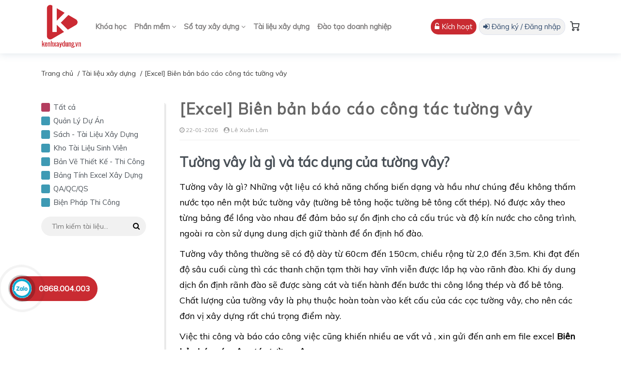

--- FILE ---
content_type: text/html; charset=UTF-8
request_url: https://kenhxaydung.vn/tai-lieu/excel-bien-ban-bao-cao-cong-tac-tuong-vay
body_size: 7935
content:
<!DOCTYPE html>
<!--[if IE 7]><html class="ie ie7" lang="vi"><![endif]-->
<!--[if IE 8]><html class="ie ie8" lang="vi"><![endif]-->
<!--[if IE 9]><html class="ie ie9" lang="vi"><![endif]-->
<html lang="vi">
    <head>
        <meta charset="utf-8">
        <meta http-equiv="X-UA-Compatible" content="IE=edge">
        <meta name="viewport" content="width=device-width, initial-scale=1, maximum-scale=1, minimum-scale=1, user-scalable=no" />

        <meta name="format-detection" content="telephone=no">
        <meta name="apple-mobile-web-app-capable" content="yes">
        
        <!-- CSRF Token -->
        <meta name="csrf-token" content="qrtiKTjmWTppcbnn77VT1Ftp8K8F3nY4X6Sj3zZ3"> 

        <!-- fb:app_id -->
        <meta property="fb:app_id" content="819074065506317"/>

        <!-- Fonts-->
        <link href="https://fonts.googleapis.com/css?family=Muli" rel="stylesheet" type="text/css">
        <!-- CSS Library-->
        <link href="https://cdn.jsdelivr.net/npm/select2@4.1.0-beta.1/dist/css/select2.min.css" rel="stylesheet" />

        <style>
            body {font-family: 'Muli', sans-serif !important;}
        </style>

        <!-- <style>
            body{
                -webkit-touch-callout: none;
                -webkit-user-select: none;
                -moz-user-select: none;
                -ms-user-select: none;
                -o-user-select: none;
                user-select: none;
            }
        </style>
        <script type=”text/JavaScript”>
            function killCopy(e){
                return false
            }
            function reEnable(){
                return true
            }
            document.onselectstart = new Function ("return false");
            if (window.sidebar){
                document.onmousedown=killCopy
                document.onclick=reEnable
            }
        </script>

        <script type="text/JavaScript">
            var message="NoRightClicking";
            function defeatIE() {if (document.all) {(message);return false;}}
            function defeatNS(e) {if 
            (document.layers||(document.getElementById&&!document.all)) {
            if (e.which==2||e.which==3) {(message);return false;}}}
            if (document.layers) 
            {document.captureEvents(Event.MOUSEDOWN);document.onmousedown=defeatNS;}
            else{document.onmouseup=defeatNS;document.oncontextmenu=defeatIE;}
            document.oncontextmenu=new Function("return false")
        </script> -->

        <link rel="shortcut icon" href="https://kenhxaydung.vn/storage/logo/favicon1.png">

<title>[Excel] Biên bản báo cáo công tác tường vây</title>
<meta name="description" content="Biên bản báo cáo công tác tường vây">
<meta name="viewport" content="width=device-width, initial-scale=1">
<meta property="og:site_name" content="Kênh Xây dựng - Khác biệt để bứt phá">
<meta property="og:description" content="Biên bản báo cáo công tác tường vây">
<meta property="og:url" content="https://kenhxaydung.vn/tai-lieu/excel-bien-ban-bao-cao-cong-tac-tuong-vay">
<meta property="og:title" content="[Excel] Biên bản báo cáo công tác tường vây">
<meta property="og:type" content="article">
<meta property="og:image" content="https://kenhxaydung.vn/storage/xuan-lam/tuong-vay/bien-ban-kiem-tra-cong-tac-dao-dat.PNG">
<meta name="twitter:title" content="[Excel] Biên bản báo cáo công tác tường vây">
<meta name="twitter:description" content="Biên bản báo cáo công tác tường vây">

<link media="all" type="text/css" rel="stylesheet" href="https://kenhxaydung.vn/themes/kxd/plugins/bootstrap/css/bootstrap.min.css">
<link media="all" type="text/css" rel="stylesheet" href="https://kenhxaydung.vn/themes/kxd/plugins/bootstrap-datepicker/css/bootstrap-datepicker.min.css">
<link media="all" type="text/css" rel="stylesheet" href="https://kenhxaydung.vn/themes/kxd/plugins/font-awesome/css/font-awesome.min.css">
<link media="all" type="text/css" rel="stylesheet" href="https://kenhxaydung.vn/themes/kxd/fonts/feather-font/css/iconfont.css">
<link media="all" type="text/css" rel="stylesheet" href="https://kenhxaydung.vn/themes/kxd/plugins/slick/slick.css">
<link media="all" type="text/css" rel="stylesheet" href="https://kenhxaydung.vn/themes/kxd/plugins/slick/slick-theme.css">
<link media="all" type="text/css" rel="stylesheet" href="https://kenhxaydung.vn/themes/kxd/plugins/nouislider/nouislider.min.css">
<link media="all" type="text/css" rel="stylesheet" href="https://kenhxaydung.vn/themes/kxd/plugins/toastr/toastr.min.css">
<link media="all" type="text/css" rel="stylesheet" href="https://kenhxaydung.vn/themes/kxd/css/style.css?v=1.2.39">
<link media="all" type="text/css" rel="stylesheet" href="https://kenhxaydung.vn/themes/kxd/css/kxd.css?v=1.2.39">







        <!-- Global site tag (gtag.js) - Google Analytics -->
        <script async src="https://www.googletagmanager.com/gtag/js?id=UA-180707149-1"></script>
        <script>
        window.dataLayer = window.dataLayer || [];
        function gtag(){dataLayer.push(arguments);}
        gtag('js', new Date());

        gtag('config', 'UA-180707149-1');
        </script>

        <!-- Google Tag Manager -->
        <script>(function(w,d,s,l,i){w[l]=w[l]||[];w[l].push({'gtm.start':
        new Date().getTime(),event:'gtm.js'});var f=d.getElementsByTagName(s)[0],
        j=d.createElement(s),dl=l!='dataLayer'?'&l='+l:'';j.async=true;j.src=
        'https://www.googletagmanager.com/gtm.js?id='+i+dl;f.parentNode.insertBefore(j,f);
        })(window,document,'script','dataLayer','GTM-MPHB8QP');</script>
        <!-- End Google Tag Manager -->

        <!-- Facebook Pixel Code KXD -->
        <script>
        !function(f,b,e,v,n,t,s)
        {if(f.fbq)return;n=f.fbq=function(){n.callMethod?
        n.callMethod.apply(n,arguments):n.queue.push(arguments)};
        if(!f._fbq)f._fbq=n;n.push=n;n.loaded=!0;n.version='2.0';
        n.queue=[];t=b.createElement(e);t.async=!0;
        t.src=v;s=b.getElementsByTagName(e)[0];
        s.parentNode.insertBefore(t,s)}(window, document,'script',
        'https://connect.facebook.net/en_US/fbevents.js');
        fbq('init', '4115896885099641');
        fbq('track', 'PageView');
        </script>
        <noscript><img height="1" width="1" style="display:none"
        src="https://www.facebook.com/tr?id=4115896885099641&ev=PageView&noscript=1"
        /></noscript>
        <!-- End Facebook Pixel Code -->
        
        <!--GG Adsense-->
        <script async src="https://pagead2.googlesyndication.com/pagead/js/adsbygoogle.js?client=ca-pub-6882638223210791" crossorigin="anonymous"></script>
    </head>
    <body>
    <!-- Google Tag Manager (noscript) -->
    <noscript><iframe src="https://www.googletagmanager.com/ns.html?id=GTM-MPHB8QP"
    height="0" width="0" style="display:none;visibility:hidden"></iframe></noscript>
    <!-- End Google Tag Manager (noscript) -->
    
    <header class="header header--mobile">
        <nav class="navigation--mobile">
            <div class="navigation__left">
                                    <a class="page-logo" href="https://kenhxaydung.vn">
                        <img src="https://kenhxaydung.vn/storage/logo/logo1.png" alt="Kênh Xây dựng - Khác biệt để bứt phá">
                    </a>
                            </div>
            <div class="navigation__right">
                <div class="header__actions">
                    <div class="cart-btn">
                        <a class="btn-shopping-cart panel-trigger" href="#panel-cart">
                            <i class="feather icon icon-shopping-cart"></i>
                                                    </a>
                    </div>
                    <a class="panel-trigger" href="#panel-menu"><i class="feather icon icon-menu"></i></a>
                </div>
            </div>
        </nav>
    </header>

    <header class="header header--desktop">
        <div class="container">
            <div class="header__top">
                <div class="page-header__left">
                    <!-- LOGO-->
                                            <a class="page-logo" href="https://kenhxaydung.vn">
                            <img src="https://kenhxaydung.vn/storage/logo/logo1.png" alt="Kênh Xây dựng - Khác biệt để bứt phá">
                        </a>
                    
                    <!-- NAVIGATION-->
                    <div class="navigation-wrapper">
                        <nav class="navigation navigation--light navigation--fade navigation--fadeLeft">
                            <ul  class="menu sub-menu--slideLeft">
        <li class="menu-item   ">
        <a href="https://kenhxaydung.vn/danh-muc/tat-ca-khoa-hoc" target="_self" class="">
            Khóa học 
                    </a>
            </li>
        <li class="menu-item  menu-item-has-children   ">
        <a href="#" target="_self" class="">
            Phần mềm
             <span class="toggle-icon"><i class="fa fa-angle-down"></i></span>        </a>
                    <ul  class="sub-menu">
        <li class="menu-item   ">
        <a href="https://kenhxaydung.vn/san-pham/danh-muc/phan-mem-lispcad" target="_self" class="">
            Phần mềm Lispcad
                    </a>
            </li>
        <li class="menu-item   ">
        <a href="https://kenhxaydung.vn/san-pham/danh-muc/phan-mem-nganh-xay-dung" target="_self" class="">
            Phần mềm ngành xây dựng
                    </a>
            </li>
    </ul>

            </li>
        <li class="menu-item  menu-item-has-children   ">
        <a href="https://kenhxaydung.vn/so-tay-xay-dung" target="_self" class="">
            Sổ tay xây dựng
             <span class="toggle-icon"><i class="fa fa-angle-down"></i></span>        </a>
                    <ul  class="sub-menu">
        <li class="menu-item   ">
        <a href="https://kenhxaydung.vn/excel-xay-dung" target="_self" class="">
            Sổ Tay Excel Xây Dựng
                    </a>
            </li>
        <li class="menu-item   ">
        <a href="https://kenhxaydung.vn/microsoft-project-va-primavera-p6" target="_self" class="">
            Sổ Tay Microsoft Project
                    </a>
            </li>
        <li class="menu-item   ">
        <a href="https://kenhxaydung.vn/so-tay-qa-qc-cong-truong" target="_self" class="">
            Sổ Tay QA/QC Công Trường
                    </a>
            </li>
        <li class="menu-item   ">
        <a href="https://kenhxaydung.vn/so-tay-qs-cong-truong" target="_self" class="">
            Sổ Tay QS Công Trường
                    </a>
            </li>
        <li class="menu-item   ">
        <a href="https://kenhxaydung.vn/so-tay-quan-ly-chat-luong-cong-trinh" target="_self" class="">
            Sổ Tay Quản Lý Chất Lượng
                    </a>
            </li>
        <li class="menu-item   ">
        <a href="https://kenhxaydung.vn/meo-va-thu-thuat-phan-mem-may-tinh" target="_self" class="">
            Mẹo Và Thủ Thuật Máy Tính
                    </a>
            </li>
    </ul>

            </li>
        <li class="menu-item   ">
        <a href="/tai-lieu" target="_self" class="">
            Tài liệu xây dựng
                    </a>
            </li>
        <li class="menu-item   ">
        <a href="https://kenhxaydung.vn/dao-tao-doanh-nghiep" target="_self" class="">
            Đào tạo doanh nghiệp
                    </a>
            </li>
    </ul>

                        </nav>
                    </div>
                </div>
                <div class="page-header__right">
                                            <ul class="pull-left menu-member">
                                                            <li class="item-active-course"><a href="https://kenhxaydung.vn/kich-hoat" rel="nofollow"><i class="fa fa-unlock-alt"></i> Kích hoạt</a></li>
                                <li class="item-login-register"><a href="https://kenhxaydung.vn/login" rel="nofollow"><i class="fa fa-sign-in"></i> Đăng ký / Đăng nhập</a></li>
                                                    </ul>
                                                                <!-- CART-->
                    <div class="cart-btn">
                        <a class="btn-shopping-cart panel-trigger" href="#panel-cart">
                            <i class="feather icon icon-shopping-cart"></i>
                                                    </a>
                    </div>
                </div>
            </div>
        </div>
    </header>
    <div class="clearfix"></div>

    <div id="page-wrap">


 
    <div class="container">
    <ul class="breadcrumb--custom">
                                    <li><a href="https://kenhxaydung.vn">Trang chủ</a></li>
                                                <li><a href="https://kenhxaydung.vn/tai-lieu">Tài liệu xây dựng</a></li>
                                                <li class="active">[Excel] Biên bản báo cáo công tác tường vây</li>
                        </ul>
</div>

<section class="section pt-30 pb-50">
    <div class="container">
        <div class="row">
            <div class="col-md-3 col-12">
                <div class="sticky-left-wrap pr-0 mb-4">
    <div class="sticky-left">
                    <div class="nav__category_list d-md-none d-block mb-3">
                <h4 class="mb-0 alert alert-secondary">Danh mục tài liệu</h4>
            </div>
            <ul class="blog__category_list d-md-block d-none">
                <li class="">
                    <a href="https://kenhxaydung.vn/tai-lieu">
                        <div class="category_icon icon_home"></div>
                        <span>Tất cả</span>
                    </a>
                </li>
                                <li class="">
                    <a href="https://kenhxaydung.vn/tai-lieu/danh-muc/quan-ly-du-an">
                        <div class="category_icon"></div>
                        <span>Quản Lý Dự Án</span>
                    </a>
                </li>
                                <li class="">
                    <a href="https://kenhxaydung.vn/tai-lieu/danh-muc/sach-xay-dung">
                        <div class="category_icon"></div>
                        <span>Sách - Tài Liệu Xây Dựng</span>
                    </a>
                </li>
                                <li class="">
                    <a href="https://kenhxaydung.vn/tai-lieu/danh-muc/kho-tai-lieu-sinh-vien">
                        <div class="category_icon"></div>
                        <span>Kho Tài Liệu Sinh Viên</span>
                    </a>
                </li>
                                <li class="">
                    <a href="https://kenhxaydung.vn/tai-lieu/danh-muc/ban-ve-thiet-ke-va-thi-cong">
                        <div class="category_icon"></div>
                        <span>Bản Vẽ  Thiết Kế - Thi Công</span>
                    </a>
                </li>
                                <li class="">
                    <a href="https://kenhxaydung.vn/tai-lieu/danh-muc/bang-tinh-excel-xay-dung">
                        <div class="category_icon"></div>
                        <span>Bảng Tính Excel Xây Dựng</span>
                    </a>
                </li>
                                <li class="">
                    <a href="https://kenhxaydung.vn/tai-lieu/danh-muc/qa-qc-qs">
                        <div class="category_icon"></div>
                        <span>QA/QC/QS</span>
                    </a>
                </li>
                                <li class="">
                    <a href="https://kenhxaydung.vn/tai-lieu/danh-muc/bien-phap-thi-cong">
                        <div class="category_icon"></div>
                        <span>Biện Pháp Thi Công</span>
                    </a>
                </li>
                            </ul>
        
        <form class="main-search" action="https://kenhxaydung.vn/tai-lieu/search" method="GET" style="width: 85%;">
            <input class="input" type="text" maxlength="100" name="q" value="" placeholder="Tìm kiếm tài liệu...">
            <button class="btn-top" type="submit"><i class="fa fa-search"></i></button>
        </form>
        <div class="clearfix"></div>

        

        <hr class="d-md-none d-block">
    </div>
</div>
            </div>
            <div class="col-md-9 col-12">
                <article class="post post--single">
                    <header class="post__header">
                        <h1 class="post__title">[Excel] Biên bản báo cáo công tác tường vây</h1>
                        <div class="post__meta">
                            <span class="post__created-at"><i class="fa fa-clock-o"></i>22-01-2026</span>
                                                            <span class="post__author"><i class="fa fa-user-circle"></i><span>Lê Xuân Lâm</span></span>
                            
                                                    </div>
                        <div class="post__social"></div>
                    </header>
                    <div class="post__content">
                        <div class="post__content_editor_render">
                            <h2 dir="ltr"><strong>Tường v&acirc;y l&agrave; g&igrave; v&agrave; t&aacute;c dụng của tường v&acirc;y?</strong></h2>

<p dir="ltr">Tường v&acirc;y l&agrave; g&igrave;? Những vật liệu c&oacute; khả năng chống biến dạng v&agrave; hầu như ch&uacute;ng đều kh&ocirc;ng thấm nước tạo n&ecirc;n một bức tường v&acirc;y (tường b&ecirc; t&ocirc;ng hoặc tường b&ecirc; t&ocirc;ng cốt th&eacute;p). N&oacute; được x&acirc;y theo từng bảng để lồng v&agrave;o nhau để đảm bảo sự ổn định cho cả cấu tr&uacute;c v&agrave; độ k&iacute;n nước cho c&ocirc;ng tr&igrave;nh, ngo&agrave;i ra c&ograve;n sử dụng dung dịch giữ th&agrave;nh để ổn định hố đ&agrave;o.&nbsp;</p>

<p dir="ltr">Tường v&acirc;y th&ocirc;ng thường sẽ c&oacute; độ d&agrave;y từ 60cm đến 150cm, chiều rộng từ 2,0 đến 3,5m. Khi đạt đến độ s&acirc;u cuối c&ugrave;ng th&igrave; c&aacute;c thanh chặn tạm thời hay vĩnh viễn được lắp hạ v&agrave;o r&atilde;nh đ&agrave;o. Khi ấy dung dịch ổn định r&atilde;nh đ&agrave;o sẽ được s&agrave;ng c&aacute;t v&agrave; tiến h&agrave;nh đến bước thi c&ocirc;ng lồng th&eacute;p v&agrave; đổ b&ecirc; t&ocirc;ng. Chất lượng của tường v&acirc;y l&agrave; phụ thuộc ho&agrave;n to&agrave;n v&agrave;o kết cấu của c&aacute;c cọc tường v&acirc;y, cho n&ecirc;n c&aacute;c đơn vị x&acirc;y dựng rất ch&uacute; trọng điểm n&agrave;y.</p>

<p dir="ltr">Việc thi c&ocirc;ng v&agrave; b&aacute;o c&aacute;o c&ocirc;ng việc cũng khiến nhiều ae vất vả , xin gửi đến anh em file excel <strong>Bi&ecirc;n bản b&aacute;o c&aacute;o c&ocirc;ng t&aacute;c tường v&acirc;y&nbsp;</strong></p>

<p dir="ltr" style="text-align: center;"><em><img alt="" height="452" src="https://kenhxaydung.vn/storage/xuan-lam/tuong-vay/bien-ban-kiem-tra-cong-tac-dao-dat.PNG" width="600" /></em></p>

<p dir="ltr" style="text-align: center;"><em>Bi&ecirc;n bản b&aacute;o c&aacute;o c&ocirc;ng t&aacute;c tường v&acirc;y - Bi&ecirc;n bản kiểm tra c&ocirc;ng t&aacute;c đ&agrave;o đất</em></p>

<p dir="ltr" style="text-align: center;"><em><img alt="" height="452" src="https://kenhxaydung.vn/storage/xuan-lam/tuong-vay/bien-ban-kiem-tra-ong-lap-do.PNG" width="600" /></em></p>

<p dir="ltr" style="text-align: center;"><em>Bi&ecirc;n bản b&aacute;o c&aacute;o c&ocirc;ng t&aacute;c tường v&acirc;y - Bi&ecirc;n bản kiểm tra lắp ống đổ</em></p>

<p dir="ltr" style="text-align: center;"><div class="course-block-wrapper mt-20 mb-20">
        <div class="course-badge">
            <span class="badge badge-red">-55%</span>
        </div>
        <div class="course-thumb"><a href="https://kenhxaydung.vn/khoa-hoc/lap-tien-do-thi-cong-tren-msproject-co-ban-nang-cao?ref=nuce99&utm_source=blog&utm_medium=post" target="_blank">
            <img src="https://kenhxaydung.vn/storage/courses/mpproject-laptiendoduan-400x225.png" alt="Lập Tiến độ thi công trên Ms Project và Excel: Từ cơ bản đến chuyên nghiệp"></a>
        </div>
        <div class="course-info">
            <h5 class="course-title"><a href="https://kenhxaydung.vn/khoa-hoc/lap-tien-do-thi-cong-tren-msproject-co-ban-nang-cao?ref=nuce99&utm_source=blog&utm_medium=post" target="_blank">Lập Tiến độ thi công trên Ms Project và Excel: Từ cơ bản đến chuyên nghiệp</a></h5>
            <div class="course-author">Trần Văn Dũng</div>
            <div class="course-meta">
                <span class="info-item item-star">
                    <span class='show-stars active'><i class='fa fa-star'></i><i class='fa fa-star'></i><i class='fa fa-star'></i><i class='fa fa-star'></i><i class='fa fa-star'></i></span>
                                            5.0 <small>(118 đánh giá)</small>
                                    </span>
            </div>
        </div>
    </div>
    <div class="clearfix"></div>
</p>

<p dir="ltr"><b><i>Cảm ơn anh em đ&atilde; theo d&otilde;i v&agrave; đồng h&agrave;nh !</i></b></p>
                        </div>
                        <div class="post__download mt-20 mb-40">
                            <hr>
                                                            <a class="pointer btn btn-document-download" target="_blank" href="https://1drv.ms/x/s!AsUaSgzd_YD3h98VlrQ4ZZN0QD3Rig?e=KstQy9" id="btn-document-download" data-post_id="231" data-url_update="https://kenhxaydung.vn/tai-lieu/updateCountDownload">
                                    <i class="fa fa-download" aria-hidden="true"></i>
                                    Tải về tài liệu
                                </a>
                                                        <hr>
                        </div>
                        <div class="post__social_wrap">
                            <div class="fb-like" data-href="https://kenhxaydung.vn/tai-lieu/excel-bien-ban-bao-cao-cong-tac-tuong-vay" data-layout="standard" data-action="like" data-show-faces="false" data-share="true"></div>
                        </div>
                    </div>
                    <br />
                    <div class="facebook-comment">
    <div class="fb-comments" data-href="https://kenhxaydung.vn/tai-lieu/excel-bien-ban-bao-cao-cong-tac-tuong-vay" data-numposts="5" data-width="100%"></div>
</div>
                </article>
            </div>
            
        </div>
    </div>
</section>


<footer class="page-footer">
    <!-- Top Footer Area -->
    <div class="footer-top-area pt-50 pt-50">
        <div class="container">
            <div class="row">
                <div class="col-sm-12 col-md-4 col-lg-4">
                    <div class="footer__column pb-30">
                        <div class="footer_column_header">
                            Hỗ trợ khách hàng
                        </div>
                        <div class="footer_column_content">
                                                        <p></p>
                            <p>Hotline: 0868.004.003</p>
                            <p><a href="mailto:Email: hotro@kenhxaydung.vn">Email: hotro@kenhxaydung.vn</a></p>
                            <p><a href="/huong-dan-dang-ky-va-dang-nhap">Hướng dẫn đăng ký và dăng nhập</a></p>
                            <p><a href="/huong-dan-doi-mat-khau">Hướng dẫn đổi mật khẩu</a></p>
                            <p><a href="/huong-dan-kich-hoat-san-pham-dich-vu">Hướng dẫn kích hoạt khóa học</a></p>
                        </div>
                        <div class="footer_column_content">
                            <ul class="social-list">
                                <li class="social-icon"><a href="https://www.facebook.com/groups/toiyeuthicongutc/" target="_blank"><i class="fa fa-facebook-square" aria-hidden="true" style="color:#0c86ee;"></i></a></li>
                                <li class="social-icon"><a href="https://www.youtube.com/channel/UCpmDm_ZqoeZGqjAKAzXWxsg" target="_blank"><i class="fa fa-youtube-square" aria-hidden="true" style="color:#f00;"></i></a></li>
                            </ul>
                        </div>
                    </div>
                    
                </div>
                <div class="col-sm-12 col-md-4 col-lg-4">
                    <div class="footer__column pb-30">
                        <div class="footer_column_header">
                            Về chúng tôi
                        </div>
                        <div class="footer_column_content footer_menu_list">
                            <ul  class="">
        <li class="menu-item   ">
        <a href="/gioi-thieu" target="_self">
            Giới thiệu
                    </a>
            </li>
        <li class="menu-item   ">
        <a href="https://kenhxaydung.vn/dang-ky-lam-giang-vien" target="_self">
            Đăng ký làm giảng viên
                    </a>
            </li>
        <li class="menu-item   ">
        <a href="https://kenhxaydung.vn/dang-ky-lam-dai-ly" target="_self">
            Đăng ký làm đại lý
                    </a>
            </li>
        <li class="menu-item   ">
        <a href="https://kenhxaydung.vn/dao-tao-doanh-nghiep" target="_self">
            Đào tạo doanh nghiệp
                    </a>
            </li>
        <li class="menu-item   ">
        <a href="/dieu-khoan-dich-vu" target="_self">
            Điều khoản dịch vụ
                    </a>
            </li>
        <li class="menu-item   ">
        <a href="/chinh-sach-bao-mat" target="_self">
            Chính sách bảo mật thông tin
                    </a>
            </li>
        <li class="menu-item   ">
        <a href="/quy-dinh-mua-huy-va-su-dung-khoa-hoc" target="_self">
            Quy định mua, hủy và sử dụng khóa học
                    </a>
            </li>
        <li class="menu-item   ">
        <a href="/quy-dinh-thanh-toan-va-hoan-tra-hoc-phi" target="_self">
            Quy định thanh toán và hoàn trả học phí
                    </a>
            </li>
    </ul>
                        </div>
                    </div>
                </div>
                <div class="col-sm-12 col-md-4 col-lg-4">
                    <div class="footer__column pb-30">
                        <div class="footer_column_header">
                            Kết nối với chúng tôi
                        </div>
                        <div class="footer_column_content">
                            <iframe src="https://www.facebook.com/plugins/page.php?href=https%3A%2F%2Fwww.facebook.com%2Fkenhxaydung%2F&tabs=timeline&width=340&height=200&small_header=true&adapt_container_width=true&hide_cover=false&show_facepile=true&appId" width="340" height="200" style="border:none;overflow:hidden" scrolling="no" frameborder="0" allowfullscreen="true" allow="autoplay; clipboard-write; encrypted-media; picture-in-picture; web-share"></iframe>
                        </div>
                    </div>
                </div>
                <!--  -->
            </div>
        </div>
    </div>
    <!-- Bottom Footer Area -->
    <div class="footer-bottom-area pt-25 pb-25">
        <div class="container">
            <div class="row">
                <div class="col-sm-12 col-md-12 col-lg-12 col-12">
                    <div class="footer__copyright">
                        © 2020 Kênh xây dựng. All right reserved. <br><br> Chúng tôi bảo lưu quyền khoá tài khoản vĩnh viễn trên mọi nền tảng với các học viên download và phát tán trái phép video bài giảng của Kênh Xây Dựng. Đồng thời, người cố tình vi phạm bản quyền có thể chịu trách nhiệm trước phát luật và bị xử phạt hành chính với mức phạt lên đến 500.000.000 VND (năm trăm triệu đồng) theo Nghị định 131/2013/NĐ-CP.
                    </div>
                </div>
            </div>
        </div>
    </div>
    
</footer>
<div class="site-mask"></div>
<div id="back2top"><i class="fa fa-angle-up"></i></div>
<div id="call-now-button">
    <div>
        <p class="call-text"><a href="tel:0868004003" title="Gọi tới số Hotline"> 0868.004.003 </a></p>
        <div id="call-support-chat" title="Hỗ trợ từ chúng tôi">
            <div class="quick-alo-ph-circle"></div>
            <div class="quick-alo-ph-circle-fill"></div>
            <div class="quick-alo-ph-btn-icon quick-alo-support-img-circle" style="background-image: url(https://kenhxaydung.vn/themes/kxd/images/supports/support_chat.gif)"></div>
        </div>
    </div>
</div>

<div id="support-group-button">
    <div>
        <a href="tel:0868004003" title="Gọi tới số Hotline">
            <div class="support-item support-call" style="background-image: url(https://kenhxaydung.vn/themes/kxd/images/supports/support_call.png)"></div>
        </a>
    </div>
    <div>
        <a href="https://zalo.me/0868004003" target="_blank" title="Nhắn tin qua Zalo">
            <div class="support-item support-zalo" style="background-image: url(https://kenhxaydung.vn/themes/kxd/images/supports/support_zalo.png)"></div>
        </a>
    </div>
    <div>
        <a href="https://m.me/kenhxaydung" target="_blank" title="Nhắn tin qua Messenger">
            <div class="support-item support-messenger" style="background-image: url(https://kenhxaydung.vn/themes/kxd/images/supports/support_messenger.png)"></div>
        </a>
    </div>
    <div>
        <div id="close-support-group" title="Đóng lại">
            <div class="support-item support-close"><i class="fa fa-times" aria-hidden="true"></i></div>
        </div>
    </div>
</div>


<aside class="panel--sidebar" id="panel-menu">
    <div class="panel__header">
        <h4>Menu</h4><span class="panel__close"></span>
    </div>
    <div class="panel__content">
                    <ul class="menu-member menu-member--mobile">
                                    <li class="item-active-course"><a href="https://kenhxaydung.vn/kich-hoat" rel="nofollow"><i class="fa fa-unlock-alt"></i> Kích hoạt</a></li>
                    <li class="item-login-register"><a href="https://kenhxaydung.vn/login" rel="nofollow"><i class="fa fa-sign-in"></i> Đăng ký / Đăng nhập</a></li>
                            </ul>
                <ul  class="menu menu--mobile">
        <li class="menu-item   ">
        <a href="https://kenhxaydung.vn/danh-muc/tat-ca-khoa-hoc" target="_self" class="">
            Khóa học 
                    </a>
            </li>
        <li class="menu-item  menu-item-has-children   ">
        <a href="#" target="_self" class="">
            Phần mềm
             <span class="toggle-icon"><i class="fa fa-angle-down"></i></span>        </a>
                    <ul  class="sub-menu">
        <li class="menu-item   ">
        <a href="https://kenhxaydung.vn/san-pham/danh-muc/phan-mem-lispcad" target="_self" class="">
            Phần mềm Lispcad
                    </a>
            </li>
        <li class="menu-item   ">
        <a href="https://kenhxaydung.vn/san-pham/danh-muc/phan-mem-nganh-xay-dung" target="_self" class="">
            Phần mềm ngành xây dựng
                    </a>
            </li>
    </ul>

            </li>
        <li class="menu-item  menu-item-has-children   ">
        <a href="https://kenhxaydung.vn/so-tay-xay-dung" target="_self" class="">
            Sổ tay xây dựng
             <span class="toggle-icon"><i class="fa fa-angle-down"></i></span>        </a>
                    <ul  class="sub-menu">
        <li class="menu-item   ">
        <a href="https://kenhxaydung.vn/excel-xay-dung" target="_self" class="">
            Sổ Tay Excel Xây Dựng
                    </a>
            </li>
        <li class="menu-item   ">
        <a href="https://kenhxaydung.vn/microsoft-project-va-primavera-p6" target="_self" class="">
            Sổ Tay Microsoft Project
                    </a>
            </li>
        <li class="menu-item   ">
        <a href="https://kenhxaydung.vn/so-tay-qa-qc-cong-truong" target="_self" class="">
            Sổ Tay QA/QC Công Trường
                    </a>
            </li>
        <li class="menu-item   ">
        <a href="https://kenhxaydung.vn/so-tay-qs-cong-truong" target="_self" class="">
            Sổ Tay QS Công Trường
                    </a>
            </li>
        <li class="menu-item   ">
        <a href="https://kenhxaydung.vn/so-tay-quan-ly-chat-luong-cong-trinh" target="_self" class="">
            Sổ Tay Quản Lý Chất Lượng
                    </a>
            </li>
        <li class="menu-item   ">
        <a href="https://kenhxaydung.vn/meo-va-thu-thuat-phan-mem-may-tinh" target="_self" class="">
            Mẹo Và Thủ Thuật Máy Tính
                    </a>
            </li>
    </ul>

            </li>
        <li class="menu-item   ">
        <a href="/tai-lieu" target="_self" class="">
            Tài liệu xây dựng
                    </a>
            </li>
        <li class="menu-item   ">
        <a href="https://kenhxaydung.vn/dao-tao-doanh-nghiep" target="_self" class="">
            Đào tạo doanh nghiệp
                    </a>
            </li>
    </ul>

    </div>
</aside>
<aside class="panel--sidebar" id="panel-cart">
        <div class="panel__header cart__header">
            <h4>Giỏ hàng</h4><span class="panel__close"></span>
        </div>
        <div class="panel__content">
           <div class="cart--mini">
    <div class="cart__items">
                    <p class="text-center">Giỏ hàng của Bạn đang trống.</p>
            </div>
    <div class="cart__footer">
        <div class="cart__summary">
            <p><strong>Tổng cộng:</strong><span><strong>0 vnđ</strong></span></p>
        </div>
            </div>
</div>

        </div>
    </aside>

<div id="remove-item-modal" class="modal" tabindex="-1" role="dialog">
    <div class="modal-dialog modal-dialog-centered" role="document">
        <div class="modal-content">
            <div class="modal-header">
                <h5 class="modal-title">Thông báo</h5>
                <button type="button" class="close" data-dismiss="modal" aria-label="Close">
                    <span aria-hidden="true">&times;</span>
                </button>
            </div>
            <div class="modal-body">
                <p>Bạn có chắc muốn xóa sản phẩm này khỏi giỏ hàng?</p>
            </div>
            <div class="modal-footer">
                <button type="button" class="btn--custom btn--outline btn--rounded btn--sm" data-dismiss="modal">Hủy</button>
                <button type="button" class="btn--custom btn--rounded confirm-remove-item-cart btn--sm">Xóa</button>
            </div>
        </div>
    </div>
</div>
</div><!--page-wrap-end-->

<!-- JS Library-->
<script src="https://kenhxaydung.vn/themes/kxd/plugins/jquery.min.js"></script>
<script src="https://kenhxaydung.vn/themes/kxd/plugins/popper.min.js"></script>
<script src="https://kenhxaydung.vn/themes/kxd/plugins/nouislider/nouislider.min.js"></script>
<script src="https://kenhxaydung.vn/themes/kxd/js/general.js?v=1.1.23"></script>
<script src="https://kenhxaydung.vn/themes/kxd/js/app.js?v=1.1.23"></script>
<script src="https://kenhxaydung.vn/themes/kxd/js/kxd.js?v=1.1.23"></script>
<script src="https://kenhxaydung.vn/themes/kxd/js/kxd2.js?v=1.1.26"></script>
<script src="https://kenhxaydung.vn/themes/kxd/plugins/bootstrap/js/bootstrap.min.js"></script>
<script src="https://kenhxaydung.vn/themes/kxd/plugins/bootstrap-datepicker/js/bootstrap-datepicker.min.js"></script>
<script src="https://kenhxaydung.vn/themes/kxd/plugins/sweetalert/sweetalert.min.js"></script>
<script src="https://kenhxaydung.vn/themes/kxd/plugins/toastr/toastr.min.js"></script>
<script src="https://kenhxaydung.vn/themes/kxd/plugins/slick/slick.min.js"></script>





<script src="https://cdn.jsdelivr.net/npm/select2@4.1.0-beta.1/dist/js/select2.min.js"></script>




<div id="fb-root"></div>
<script async defer crossorigin="anonymous" src="https://connect.facebook.net/vi_VN/sdk.js#xfbml=1&version=v12.0&appId=819074065506317&autoLogAppEvents=1" nonce="OhmCRY1V"></script>

</body>
</html>





--- FILE ---
content_type: text/html; charset=utf-8
request_url: https://www.google.com/recaptcha/api2/aframe
body_size: 268
content:
<!DOCTYPE HTML><html><head><meta http-equiv="content-type" content="text/html; charset=UTF-8"></head><body><script nonce="X7EY7N52wf9cDqWUrwREmA">/** Anti-fraud and anti-abuse applications only. See google.com/recaptcha */ try{var clients={'sodar':'https://pagead2.googlesyndication.com/pagead/sodar?'};window.addEventListener("message",function(a){try{if(a.source===window.parent){var b=JSON.parse(a.data);var c=clients[b['id']];if(c){var d=document.createElement('img');d.src=c+b['params']+'&rc='+(localStorage.getItem("rc::a")?sessionStorage.getItem("rc::b"):"");window.document.body.appendChild(d);sessionStorage.setItem("rc::e",parseInt(sessionStorage.getItem("rc::e")||0)+1);localStorage.setItem("rc::h",'1769093992432');}}}catch(b){}});window.parent.postMessage("_grecaptcha_ready", "*");}catch(b){}</script></body></html>

--- FILE ---
content_type: application/javascript
request_url: https://kenhxaydung.vn/themes/kxd/js/general.js?v=1.1.23
body_size: 1094
content:
!function(e){var t={};function n(o){if(t[o])return t[o].exports;var i=t[o]={i:o,l:!1,exports:{}};return e[o].call(i.exports,i,i.exports,n),i.l=!0,i.exports}n.m=e,n.c=t,n.d=function(e,t,o){n.o(e,t)||Object.defineProperty(e,t,{enumerable:!0,get:o})},n.r=function(e){"undefined"!=typeof Symbol&&Symbol.toStringTag&&Object.defineProperty(e,Symbol.toStringTag,{value:"Module"}),Object.defineProperty(e,"__esModule",{value:!0})},n.t=function(e,t){if(1&t&&(e=n(e)),8&t)return e;if(4&t&&"object"==typeof e&&e&&e.__esModule)return e;var o=Object.create(null);if(n.r(o),Object.defineProperty(o,"default",{enumerable:!0,value:e}),2&t&&"string"!=typeof e)for(var i in e)n.d(o,i,function(t){return e[t]}.bind(null,i));return o},n.n=function(e){var t=e&&e.__esModule?function(){return e.default}:function(){return e};return n.d(t,"a",t),t},n.o=function(e,t){return Object.prototype.hasOwnProperty.call(e,t)},n.p="/",n(n.s=35)}({110:function(e,t){},112:function(e,t){},35:function(e,t,n){n(36),n(110),e.exports=n(112)},36:function(e,t){!function(e){"use strict";e(document).ready((function(){var t,n;e("[data-background]").each((function(){if(e(this).attr("data-background")){var t=e(this).attr("data-background");e(this).css({background:"url("+t+")"})}})),e(".bg-parallax").each((function(){u.any()?e(this).css("background-attachment","scroll"):e(this).parallax("50%",.2)})),t=0,n=e("#back2top"),e(window).scroll((function(){var o=e(window).scrollTop();o>t&&o>500?n.addClass("active"):n.removeClass("active"),t=o})),n.on("click",(function(){e("html, body").animate({scrollTop:"0px"},800)})),$(".panel-trigger").on("click",(function(e){e.preventDefault();var t=$(this).attr("href");$(t).addClass("active"),$(t).siblings(".panel--sidebar").removeClass("active"),$(".site-mask").addClass("active"),$("body").css("overflow","hidden")})),$(".panel--sidebar .panel__close").on("click",(function(e){e.preventDefault(),$(this).closest(".panel--sidebar").removeClass("active"),$(".site-mask").removeClass("active"),$("body").css("overflow","auto")})),$(".panel-trigger").on("click",(function(e){$(".menu-item-has-children ul").hide()})),e(".menu--mobile").find(".menu-item-has-children"),e("body").on("click",".menu--mobile .menu-item-has-children a .toggle-icon",(function(t){t.preventDefault(),console.log(!0);var n=e(this).closest("li").children(".sub-menu");e(this).closest("li").toggleClass("menu-item--active"),e(this).closest("li").siblings().removeClass("menu-item--active"),n.toggleClass("sub-menu--active"),e(this).closest("li").siblings().children(".sub-menu").removeClass("sub-menu--active")})),$('[data-toggle="tooltip"]').tooltip(),setInterval((function(){var e=new Date,t=7-e.getDay()-1;1==(t+"").length&&(t="0"+t);var n=24-e.getHours();1==(n+"").length&&(n="0"+n);var o=60-e.getMinutes();1==(o+"").length&&(o="0"+o);var i=60-e.getSeconds();1==(i+"").length&&(i="0"+i),$(".day-countdown").find(".days").text(t),$(".day-countdown").find(".hours").text(n),$(".day-countdown").find(".minutes").text(o),$(".day-countdown").find(".seconds").text(i)}),1e3)})),e(window).on("load",(function(){})),e(window).on("load resize",(function(){})),e(window).on("resize",(function(){})),e(window).on("scroll",(function(){}))}(jQuery)}});

--- FILE ---
content_type: application/javascript
request_url: https://kenhxaydung.vn/themes/kxd/js/kxd2.js?v=1.1.26
body_size: 2849
content:
!function(e){var s={};function t(r){if(s[r])return s[r].exports;var o=s[r]={i:r,l:!1,exports:{}};return e[r].call(o.exports,o,o.exports,t),o.l=!0,o.exports}t.m=e,t.c=s,t.d=function(e,s,r){t.o(e,s)||Object.defineProperty(e,s,{enumerable:!0,get:r})},t.r=function(e){"undefined"!=typeof Symbol&&Symbol.toStringTag&&Object.defineProperty(e,Symbol.toStringTag,{value:"Module"}),Object.defineProperty(e,"__esModule",{value:!0})},t.t=function(e,s){if(1&s&&(e=t(e)),8&s)return e;if(4&s&&"object"==typeof e&&e&&e.__esModule)return e;var r=Object.create(null);if(t.r(r),Object.defineProperty(r,"default",{enumerable:!0,value:e}),2&s&&"string"!=typeof e)for(var o in e)t.d(r,o,function(s){return e[s]}.bind(null,o));return r},t.n=function(e){var s=e&&e.__esModule?function(){return e.default}:function(){return e};return t.d(s,"a",s),s},t.o=function(e,s){return Object.prototype.hasOwnProperty.call(e,s)},t.p="/",t(t.s=106)}({106:function(e,s,t){e.exports=t(107)},107:function(e,s){!function(e){"use strict";function s(){e(".nonlinear").each((function(s,t){var r=e(t),o=r.data("min"),a=r.data("max"),i=e(t).closest(".nonlinear-wrapper");noUiSlider.create(t,{connect:!0,behaviour:"tap",start:[i.find(".product-filter-item-price-0").val(),i.find(".product-filter-item-price-1").val()],step:a/10,range:{min:o,"10%":.1*a,"20%":.2*a,"30%":.3*a,"40%":.4*a,"50%":.5*a,"60%":.6*a,"70%":.7*a,"80%":.8*a,"90%":.9*a,max:a}});var n=[e(".ps-slider__min"),e(".ps-slider__max")];t.noUiSlider.on("update",(function(e,s){var t,r,o,a,i,l,c,d,f;n[s].html((t=Math.round(e[s]),i=isFinite(+t)?+t:0,l=isFinite(+r)?Math.abs(r):0,c=void 0===a?",":a,d=void 0===o?".":o,(f=(l?function(e,s){var t=Math.pow(10,s);return Math.round(e*t)/t}(i,l):Math.round(i)).toString().split("."))[0].length>3&&(f[0]=f[0].replace(/\B(?=(?:\d{3})+(?!\d))/g,c)),(f[1]||"").length<l&&(f[1]=f[1]||"",f[1]+=new Array(l-f[1].length+1).join("0")),f.join(d)))})),t.noUiSlider.on("end",(function(e,s){i.find(".product-filter-item-price-"+s).val(Math.round(e[s])),i.find(".product-filter-item").closest("form").submit()}))}))}e.ajaxSetup({headers:{"X-CSRF-TOKEN":e('meta[name="csrf-token"]').attr("content")}});var t=function(s,t){if(void 0===s.errors||_.isArray(s.errors))if(void 0!==s.responseJSON)if(void 0!==s.responseJSON.errors&&422===s.status)r(s.responseJSON.errors,t);else if(void 0!==s.responseJSON.message)e(t).find(".error-message").html(s.responseJSON.message).show();else{var o="";e.each(s.responseJSON,(function(s,t){e.each(t,(function(e,s){o+=s+"<br />"}))})),e(t).find(".error-message").html(o).show()}else e(t).find(".error-message").html(s.statusText).show();else r(s.errors,t)},r=function(s,t){var r="";e.each(s,(function(e,s){r+=s+"<br />"})),e(t).find(".success-message").html("").hide(),e(t).find(".error-message").html("").hide(),e(t).find(".error-message").html(r).show()};e((function(){!function(){var s=e(".product--detail");if(s.length>0){var t=s.find(".product__gallery"),r=s.find(".product__thumbs"),o=s.find(".product__thumbnail").data("vertical");t.slick({slidesToShow:1,slidesToScroll:1,asNavFor:".product__thumbs",fade:!1,dots:!1,infinite:!1,autoplay:!0,autoplaySpeed:3e3,adaptiveHeight:!0,arrows:t.data("arrow"),prevArrow:'<a href="#"><i class="fa fa-angle-left"></i></a>',nextArrow:'<a href="#"><i class="fa fa-angle-right"></i></a>'}),r.slick({slidesToShow:r.data("item"),slidesToScroll:1,infinite:!1,arrows:r.data("arrow"),focusOnSelect:!0,prevArrow:'<a href="#"><i class="fa fa-angle-left"></i></a>',nextArrow:'<a href="#"><i class="fa fa-angle-right"></i></a>',asNavFor:".product__gallery",vertical:o,adaptiveHeight:!0,responsive:[{breakpoint:1200,settings:{arrows:r.data("arrow"),slidesToShow:4,vertical:!1,prevArrow:'<a href="#"><i class="fa fa-angle-left"></i></a>',nextArrow:'<a href="#"><i class="fa fa-angle-right"></i></a>'}},{breakpoint:992,settings:{arrows:r.data("arrow"),slidesToShow:4,vertical:!1,prevArrow:'<a href="#"><i class="fa fa-angle-left"></i></a>',nextArrow:'<a href="#"><i class="fa fa-angle-right"></i></a>'}},{breakpoint:480,settings:{slidesToShow:3,vertical:!1,prevArrow:'<a href="#"><i class="fa fa-angle-left"></i></a>',nextArrow:'<a href="#"><i class="fa fa-angle-right"></i></a>'}}]})}}(),e(".product__qty .up").on("click",(function(s){s.preventDefault();var t=parseInt(e(this).next(".qty-input").val(),10);e(this).next(".qty-input").val(t+1)})),e(".product__qty .down").on("click",(function(s){s.preventDefault();var t=parseInt(e(this).prev(".qty-input").val(),10);t>1?e(this).prev(".qty-input").val(t-1):e(this).prev(".qty-input").val(1)})),e("#show_full_product_desc").on("click",(function(s){s.preventDefault(),e(this).css("display","none"),e(this).closest(".product_desc_wrap").find(".product_desc").addClass("show-all-desc")})),s(),e(document).on("click",".add-to-cart-form button#btn-add-cart",(function(s){s.preventDefault(),s.stopPropagation();var r=e(this);if(e("#hidden-product-id").val()){var o=r.text();r.prop("disabled",!0).addClass("btn-disabled").html('<i class="fa fa-spin fa-spinner"></i>'),r.closest("form").find(".error-message").hide(),r.closest("form").find(".success-message").hide(),e.ajax({type:"POST",cache:!1,url:r.closest("form").prop("action"),data:new FormData(r.closest("form")[0]),contentType:!1,processData:!1,success:function(s){if(r.prop("disabled",!1).removeClass("btn-disabled").html(o),s.error)return r.closest("form").find(".error-message").html(s.message).show(),!1;r.closest("form").find(".success-message").html(s.message).show(),e.ajax({url:"/ajax/cart",method:"GET",success:function(s){s.error||(e("#panel-cart .panel__content").html(s.data.html),e(".btn-shopping-cart.panel-trigger span").text(s.data.count),e(".btn-shopping-cart.panel-trigger").trigger("click"))}})},error:function(e){r.prop("disabled",!1).removeClass("btn-disabled").html(o),t(e,r.closest("form"))}})}else r.prop("disabled",!0).addClass("btn-disabled")})),e(document).on("click",".remove-cart-button",(function(s){s.preventDefault(),e(".confirm-remove-item-cart").data("url",e(this).prop("href")),e("#remove-item-modal").modal("show")})),e(document).on("click",".confirm-remove-item-cart",(function(s){s.preventDefault();var t=e(this),r=t.text();t.prop("disabled",!0).addClass("btn-disabled").html('<i class="fa fa-spin fa-spinner"></i>'),e.ajax({url:t.data("url"),method:"GET",success:function(s){if(t.prop("disabled",!1).removeClass("btn-disabled").html(r),s.error)return!1;t.closest(".modal").modal("hide"),e(".section--shopping-cart").length&&e(".section--shopping-cart").load(window.location.href+" .section--shopping-cart > *"),e.ajax({url:"/ajax/cart",method:"GET",success:function(s){s.error||(e("#panel-cart .panel__content").html(s.data.html),e(".btn-shopping-cart.panel-trigger span").text(s.data.count))}})},error:function(){t.prop("disabled",!1).removeClass("btn-disabled").html(r)}})})),e(document).on("click",".generic-form button[type=submit]",(function(s){var r=this;s.preventDefault(),s.stopPropagation();var o=e(this).text();e(this).prop("disabled",!0).addClass("btn-disabled").html('<i class="fa fa-spin fa-spinner"></i>'),e.ajax({type:"POST",cache:!1,url:e(this).closest("form").prop("action"),data:new FormData(e(this).closest("form")[0]),contentType:!1,processData:!1,success:function(s){e(r).closest("form").find(".success-message").html("").hide(),e(r).closest("form").find(".error-message").html("").hide(),s.error?(e(r).closest("form").find(".error-message").html(s.message).show(),setTimeout((function(){e(this).closest("form").find(".error-message").html("").hide()}),5e3)):(e(r).closest("form").find("input[type=email]").val(""),e(r).closest("form").find("input[type=text]").val(""),e(r).closest("form").find(".success-message").html(s.message).show(),setTimeout((function(){e(this).closest("form").find(".success-message").html("").hide()}),5e3)),e(r).prop("disabled",!1).removeClass("btn-disabled").html(o)},error:function(s){e(r).prop("disabled",!1).removeClass("btn-disabled").html(o),t(s,e(r).closest("form"))}})})),e(document).on("change",".shop__sort select",(function(){e(this).closest("form").submit()})),e(document).on("click","#btn-register-course-detail",(function(s){s.preventDefault(),s.stopPropagation(),e("html, body").animate({scrollTop:e("#crs-detail-register-wrap").offset().top},1e3)})),e(document).on("click",".crs-detail-register-form button[type=submit]",(function(s){var r=this;s.preventDefault(),s.stopPropagation();var o=e(this).text();e(this).prop("disabled",!0).addClass("btn-disabled").html('<i class="fa fa-spin fa-spinner"></i>'),e.ajax({type:"POST",cache:!1,url:e(this).closest("form").prop("action"),data:new FormData(e(this).closest("form")[0]),contentType:!1,processData:!1,success:function(s){e(r).closest("form").find(".success-message").html("").hide(),e(r).closest("form").find(".error-message").html("").hide(),s.error?(console.log(s.data),e(r).closest("form").find(".error-message").html(s.message).show(),e(r).prop("disabled",!1).removeClass("btn-disabled").html(o)):"online"===s.product_type?window.location.href=s.url_redirect:(e(r).closest("form").find(".success-message").html(s.message).show(),e(r).prop("disabled",!0).addClass("btn-disabled").html(o),e(r).closest("form").find(".fields-customer-for-register-course").html("").hide())},error:function(s){e(r).prop("disabled",!1).removeClass("btn-disabled").html(o),t(s,e(r).closest("form"))}})})),e(document).on("click",".form--author-register button[type=submit]",(function(s){var r=this;s.preventDefault(),s.stopPropagation();var o=e(this).text();e(this).prop("disabled",!0).addClass("btn-disabled").html('<i class="fa fa-spin fa-spinner"></i>'),e.ajax({type:"POST",cache:!1,url:e(this).closest("form").prop("action"),data:new FormData(e(this).closest("form")[0]),contentType:!1,processData:!1,success:function(s){e(r).closest("form").find(".success-message").html("").hide(),e(r).closest("form").find(".error-message").html("").hide(),s.error?(e(r).closest("form").find(".error-message").html(s.message).show(),e(r).prop("disabled",!1).removeClass("btn-disabled").html(o)):(e(r).closest("form").find(".success-message").html(s.message).show(),e(r).prop("disabled",!0).addClass("btn-disabled").html(o),e(r).closest("form").find(".author-fields-wrap").html("").hide())},error:function(s){e(r).prop("disabled",!1).removeClass("btn-disabled").html(o),t(s,e(r).closest("form"))}})})),e(document).on("click",".form--agent-register button[type=submit]",(function(s){var r=this;s.preventDefault(),s.stopPropagation();var o=e(this).text();e(this).prop("disabled",!0).addClass("btn-disabled").html('<i class="fa fa-spin fa-spinner"></i>'),e.ajax({type:"POST",cache:!1,url:e(this).closest("form").prop("action"),data:new FormData(e(this).closest("form")[0]),contentType:!1,processData:!1,success:function(s){e(r).closest("form").find(".success-message").html("").hide(),e(r).closest("form").find(".error-message").html("").hide(),s.error?(e(r).closest("form").find(".error-message").html(s.message).show(),e(r).prop("disabled",!1).removeClass("btn-disabled").html(o)):(e(r).closest("form").find(".success-message").html(s.message).show(),e(r).prop("disabled",!0).addClass("btn-disabled").html(o),e(r).closest("form").find(".author-fields-wrap").html("").hide())},error:function(s){e(r).prop("disabled",!1).removeClass("btn-disabled").html(o),t(s,e(r).closest("form"))}})})),e(document).on("click",".form--product-register button[type=submit]",(function(s){var r=this;s.preventDefault(),s.stopPropagation();var o=e(this).text();e(this).prop("disabled",!0).addClass("btn-disabled").html('<i class="fa fa-spin fa-spinner"></i>'),e.ajax({type:"POST",cache:!1,url:e(this).closest("form").prop("action"),data:new FormData(e(this).closest("form")[0]),contentType:!1,processData:!1,success:function(s){e(r).closest("form").find(".success-message").html("").hide(),e(r).closest("form").find(".error-message").html("").hide(),s.error?(e(r).closest("form").find(".error-message").html(s.message).show(),e(r).prop("disabled",!1).removeClass("btn-disabled").html(o)):(e(r).closest("form").find(".success-message").html(s.message).show(),e(r).prop("disabled",!0).addClass("btn-disabled").html(o),e(r).closest("form").find(".product-fields-wrap").html("").hide())},error:function(s){e(r).prop("disabled",!1).removeClass("btn-disabled").html(o),t(s,e(r).closest("form"))}})})),e(document).on("click",".form--business-training-register button[type=submit]",(function(s){var r=this;s.preventDefault(),s.stopPropagation();var o=e(this).text();e(this).prop("disabled",!0).addClass("btn-disabled").html('<i class="fa fa-spin fa-spinner"></i>'),e.ajax({type:"POST",cache:!1,url:e(this).closest("form").prop("action"),data:new FormData(e(this).closest("form")[0]),contentType:!1,processData:!1,success:function(s){e(r).closest("form").find(".success-message").html("").hide(),e(r).closest("form").find(".error-message").html("").hide(),s.error?(e(r).closest("form").find(".error-message").html(s.message).show(),e(r).prop("disabled",!1).removeClass("btn-disabled").html(o)):(e(r).closest("form").find(".success-message").html(s.message).show(),e(r).prop("disabled",!0).addClass("btn-disabled").html(o),e(r).closest("form").find(".training-fields-wrap").html("").hide())},error:function(s){e(r).prop("disabled",!1).removeClass("btn-disabled").html(o),t(s,e(r).closest("form"))}})})),e(document).on("click","#btn-document-download",(function(s){s.stopPropagation();var t=e(this).data("post_id"),r=e(this).data("url_update");e.ajax({type:"POST",cache:!1,url:r,data:{kdh_document_post_id:t},contentType:"application/x-www-form-urlencoded",processData:!0,success:function(e){console.log(e)},error:function(e){}})})),e(document).on("click","#btn-register-product-detail",(function(s){s.preventDefault(),s.stopPropagation(),e("html, body").animate({scrollTop:e("#product-detail-register-wrap").offset().top},1e3)})),e(document).on("click",".product-detail-register-form button[type=submit]",(function(s){var r=this;s.preventDefault(),s.stopPropagation();var o=e(this).text();e(this).prop("disabled",!0).addClass("btn-disabled").html('<i class="fa fa-spin fa-spinner"></i>'),e.ajax({type:"POST",cache:!1,url:e(this).closest("form").prop("action"),data:new FormData(e(this).closest("form")[0]),contentType:!1,processData:!1,success:function(s){e(r).closest("form").find(".success-message").html("").hide(),e(r).closest("form").find(".error-message").html("").hide(),s.error?(e(r).closest("form").find(".error-message").html(s.message).show(),e(r).prop("disabled",!1).removeClass("btn-disabled").html(o)):(e(r).closest("form").find(".success-message").html(s.message).show(),e(r).prop("disabled",!0).addClass("btn-disabled").html(o))},error:function(s){e(r).prop("disabled",!1).removeClass("btn-disabled").html(o),t(s,e(r).closest("form"))}})})),e(document).on("click",".change-lesson-server",(function(s){s.preventDefault(),s.stopPropagation();var t=e(this).data("url");e(".lesson-iframe #iframe-video-wrapper-lesson").html(t),e(this).addClass("lesson-server-active"),e(this).siblings().removeClass("lesson-server-active")})),e(document).on("click","#kxd_form_course_activate_form button[type=submit]",(function(s){var r=this;s.preventDefault(),s.stopPropagation();var o=e(this).text();e(this).prop("disabled",!0).addClass("btn-disabled").html('<i class="fa fa-spin fa-spinner"></i>'),e(this).closest("form").find(".success-message").html("").hide(),e(this).closest("form").find(".error-message").html("").hide(),e.ajax({type:"POST",cache:!1,url:e(this).closest("form").prop("action"),data:new FormData(e(this).closest("form")[0]),contentType:!1,processData:!1,success:function(s){s.error?(e(r).closest("form").find(".error-message").html(s.message).show(),e(r).prop("disabled",!1).removeClass("btn-disabled").html(o)):(e(r).closest("form").find(".success-message").html(s.message).show(),e(r).prop("disabled",!1).removeClass("btn-disabled").html(o))},error:function(s){e(r).prop("disabled",!1).removeClass("btn-disabled").html(o),t(s,e(r).closest("form"))}})}))}))}(jQuery)}});